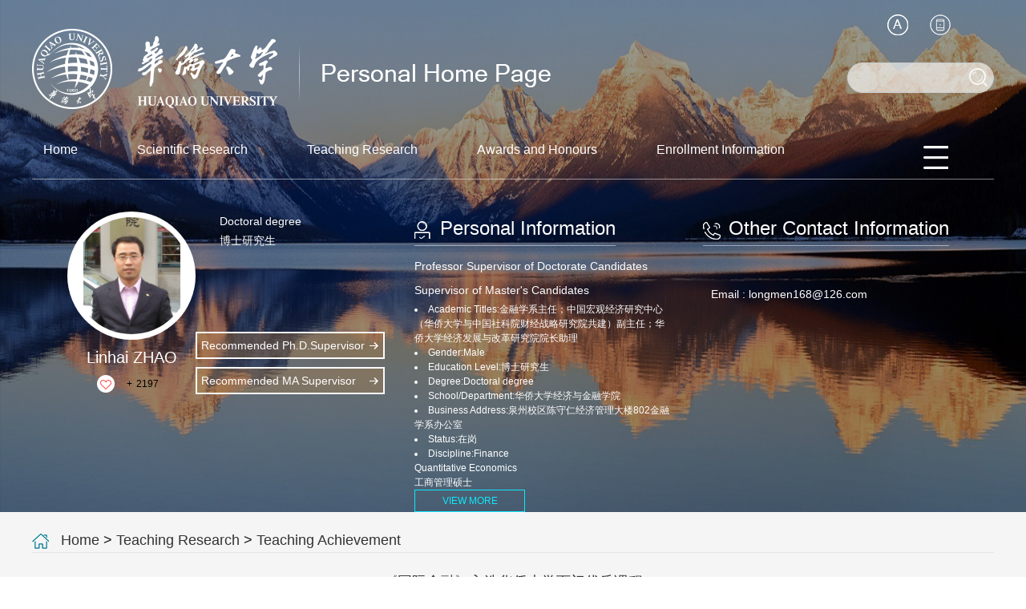

--- FILE ---
content_type: text/html
request_url: https://faculty.hqu.edu.cn/ZLH1/en/jxcg/77509/content/1397.htm
body_size: 17946
content:
<!DOCTYPE html>
<HTML><HEAD><meta name="renderer" content="webkit"><meta http-equiv="X-UA-COMPATIBLE" content="IE=edge,chrome=1"/><TITLE>华侨大学 Linhai ZHAO--Home-- 《国际金融》入选华侨大学百门优质课程</TITLE><META Name="keywords" Content="金融风险管理，金融工程，金融理论与政策，金融科技，国际金融，量化金融与保险，创新创业管理赵林海,Linhai ZHAO" />
<META Name="description" Content="赵林海,ZLH,华侨大学, 《国际金融》入选华侨大学百门优质课程金融风险管理，金融工程，金融理论与政策，金融科技，国际金融，量化金融与保险，创新创业管理赵林海,Linhai ZHAO" />
<META Name="format-detection" Content="telephone=no" />





<META charset="UTF-8">
<META content="IE=edge" http-equiv="X-UA-Compatible">
<META name="renderer" content="webkit">
<LINK rel="stylesheet" href="/_ts/enmb2/css/base.css">
<LINK rel="stylesheet" type="text/css" href="/_ts/enmb2/css/index.En.css">
<script language="javascript" src="/system/resource/js/jquery/jquery-latest.min.js"></script>
<!-- HTML5 shim and Respond.js IE8 support of HTML5 elements and media queries -->

<!--Announced by Visual SiteBuilder 9-->
<link rel="stylesheet" type="text/css" href="/_ts/enmb2/_sitegray/_sitegray_d.css" />
<script language="javascript" src="/_ts/enmb2/_sitegray/_sitegray.js"></script>
<!-- CustomerNO:77656262657232307778465453555742000000054e50 -->
<link rel="stylesheet" type="text/css" href="/enmb2/common/content.vsb.css" />
<script type="text/javascript" src="/system/resource/js/vsbscreen.min.js" id="_vsbscreen" ></script>
<script type="text/javascript" src="/system/resource/js/counter.js"></script>
<script type="text/javascript">_jsq_(1002,'/common/content.jsp',-1,1469237849)</script>
</HEAD>
<body > <div style='width:0px;height:0px;overflow: hidden;'><img src=""  /></div>
<!--header S-->


<style>

.dft-header 
{
    
    min-width: 1200px;
background: url(/_ts/enmb2/images/bg_top.jpg) center 0 no-repeat;
background-size: 100% 100%;
}



</style>


<div class="dft-header">
<div class="wrap"><!--top-->
<div class="topBar clearfix">




<script> var _tsites_com_view_mode_type_=8;</script>
<div class="logo"><a target="_blank" href="https://faculty.hqu.edu.cn"><img src="/_resources/group1/M00/00/05/ChQrDF6oOTeAIGLBAABEiqbDoiw808.png" /></a></div>
<div class="user-opr">




<script language="javascript" src="/system/resource/tsites/tsitesclick.js"></script>
<div class="item"><a href="#"><i class="ico-2"></i></a>
      <div class="dropdown">
	<em></em>
            <ul>
	    	    <li> <a href="https://faculty.hqu.edu.cn/zhaolinhai/zh_CN/index.htm">中文</a></li>
	    </ul>
      </div>
</div>

<div class="item">
		<a href="javascript:void(0);" title="MOBILE Version" onclick="_vsb_multiscreen.setDevice('mobile')" ><i class="ico-3"></i></a>
</div>
</div>



<script language="javascript" src="/system/resource/tsites/com/search/tsitesearch.js"></script><script language="javascript" src="/system/resource/js/base64.js"></script><div class="srhbox">
<form action="/ZLH1/en/search/77509/search/result.htm" method="post" id="searchform312643" style="display:inline" onsubmit="return (new TsiteSearch()).checkSearch('searchform312643','keyWord_temp');">
    <input type="hidden" name="tsites_search_content" id="tsites_search_content" value='' /><input type="hidden" name="_tsites_search_current_language_" id="_tsites_search_current_language_" value='en' /><script>var current_language = "en";</script>
    <input type="text" name="keyWord_temp" id="keyWord_temp" value="" class="txt" />
    <input type="submit" value="" class="btn" />
</form>
</div>
</div>
<!--nav-->



<div class="navBar clearfix">
    <ul class="navbox clearfix" id="MenuBar1">
        <li><h3><a href="/ZLH1/en/index/77498/list/index.htm">Home</a></h3>
        </li>
    <li><h3><a href="/ZLH1/en/zhym/77499/list/index.htm">Scientific Research</a></h3>
        <div class='dropdwon'>
                <a href="/ZLH1/en/yjgk/77500/list/index.htm">Research Field</a>
                <a href="/ZLH1/en/lwcg/77501/list/index.htm">Paper Publications</a>
                <a href="/ZLH1/en/zlcg/77502/list/index.htm">Patents</a>
                <a href="/ZLH1/en/zzcg/77503/list/index.htm">Published Books</a>
                <a href="/ZLH1/en/kyxm/77504/list/index.htm">Research Projects</a>
                <a href="/ZLH1/en/article/77505/list/index.htm">Research Team</a>
        </div>
        </li>
    <li><h3><a href="/ZLH1/en/zhym/77506/list/index.htm">Teaching Research</a></h3>
        <div class='dropdwon'>
                <a href="/ZLH1/en/jxzy/77507/list/index.htm">Teaching Resources</a>
                <a href="/ZLH1/en/skxx/77508/list/index.htm">Teaching Information</a>
                <a href="/ZLH1/en/jxcg/77509/list/index.htm">Teaching Achievement</a>
        </div>
        </li>
    <li><h3><a href="/ZLH1/en/hjxx/77510/list/index.htm">Awards and Honours</a></h3>
        </li>
    <li><h3><a href="/ZLH1/en/zsxx/77511/list/index.htm">Enrollment Information</a></h3>
        </li>
    <li><h3><a href="/ZLH1/en/xsxx/77512/list/index.htm">Student Information</a></h3>
        </li>
    <li><h3><a href="/ZLH1/en/img/77513/list/index.htm">My Album</a></h3>
        </li>
    <li><h3><a href="/ZLH1/en/article/77514/list/index.htm">Blog</a></h3>
        </li>
    </ul>
     <ul class="menu rm-nav" id="MenuBar2">
            <li class="fNiv"><a href="#" class="leixin_xz_a_dh f_r" ><span class="ico"></span></a>
                <ul id="MenuBar3">
                </ul>
            </li>
        </ul>
</div>  
<script type="text/javascript">
jQuery(document).ready(function(){
    var totalwidth = 1100;
    var allliwidth = 0;
    var othernavary = new Array();
    var MenuBar2 = jQuery("#MenuBar2")[0];
    var MenuBar1 = jQuery("#MenuBar1");
    var navliobjlist =  jQuery("#MenuBar1 > li");
    
    for(var i=0;i<navliobjlist.length;i++)
    {
        var liobj = navliobjlist.get(i);
        if(liobj)
        {
            var jliobj = jQuery(liobj);
            var liwidth = jliobj.width()+46;
            allliwidth+=liwidth;
            if(allliwidth>=totalwidth)
            {
                var templiobj = jliobj;      
                othernavary.push(templiobj);
                MenuBar1[0].removeChild(jliobj[0]);
            }
        }
    }
//能够显示全部的导航
    if(allliwidth<totalwidth)
    {
        jQuery("#MenuBar2").css("display","none");
    }else
    {
        var newinput = "";
        var allshow = jQuery("#MenuBar3");
        for(var i=0;i<othernavary.length;i++)
        {
            var tempotherli = jQuery(othernavary[i]);   
            if(tempotherli.has("div").length)
            {
                var subli = jQuery("<li class='fNiv'></li>")
    //var suba = jQuery("<a></a>").attr({"href": tempotherli.find("h3 > a").attr("href")}).append(tempotherli.find("h3 > a> em").html());
                //创建一级的a标签
                var href1 = tempotherli.find("h3 > a").attr("href");
                var html1 = tempotherli.find("h3 > a").html();
                var newa1 = jQuery("<a></a>").attr({"href":href1}).append(tempotherli.find("h3 > a").html());
                subli.append(newa1);
                //创建a标签下面的ul标签
                var aary = tempotherli.find("div > a");
                if(aary && aary.size()>0)
                   {
                    var ulobj = jQuery("<ul></ul>");
                    aary.each(function(){          
                       ulobj.append(jQuery("<li></li>").append(jQuery(this)));  
                    });
                    subli.append(ulobj);
                }
            }else
            {
                //增加一级标签
                var subli = jQuery("<li></li>")
                var href1 = tempotherli.find("h3 > a").attr("href");
                var html1 = tempotherli.find("h3 > a").html();
                var newa1 = jQuery("<a></a>").attr({"href":href1}).append(tempotherli.find("h3 > a").html());
                subli.append(newa1);
            }
            allshow.append(subli);
        }
  
    }
});
</script> 


<style>
.first{
    word-break: break-word;
        word-wrap: break-word;
}

</style>

<!--information-->
<div class="baseinfoBar clearfix">
<div class="user-pho">


<div class="imgwrap">
          <div class="inner"><div class="img"><span><img id="u_u6_4559pic" /></span></div></div>
</div><script language="javascript" src="/system/resource/tsites/imagescale.js"></script>
<script type="text/javascript"> 
 var u_u6_pic = new ImageScale("u_u6_",146,146,true,true);u_u6_pic.addimg("/_resources/group1/M00/00/12/ChQrC2dejByAUF7PAALaHYsYvaw222.png?randomid=1769834795507","","Linhai ZHAO","4559");
</script>




<div class="name">Linhai ZHAO</div>
<script> var _tsites_com_view_mode_type_=8;</script>
<script language="javascript" src="/system/resource/tsites/tsitesencrypt.js"></script>
<div class="like"><i class="ico-like" id="_parise_imgobj_u8"></i><span>+<span id="_parise_obj_u8" style="margin-left: 5px;"></span></span></div>



<script language="javascript" src="/system/resource/tsites/TsitesPraiseUtil.js"></script>
<script> var _TsitesPraiseUtil_u8= new TsitesPraiseUtil();_TsitesPraiseUtil_u8.setParam({'nodeid':'_parise_obj_u8','iscanclickidobj':'iscanclick_parise_obj_u8','pdtype':'0','imageid':'_parise_imgobj_u8','apptype':'index','basenum':'0','uid':'4559','homepageid':5512,'limttype':'allpage','limithour':24,'contentid':1397});</script>

</div>
<div class="user-Professor">



<div class="tutor" >
<p style="word-break: break-word;word-wrap: break-word;">Doctoral degree</p>
<p style="word-break: break-word;word-wrap: break-word;">博士研究生</p>

</div><script> var _tsites_com_view_mode_type_=8;</script>

<div class="link" style="width: 233px;">
    <a href="/ZLH1/en/tzybd/77509/list/index.htm" style="width: 232px;"><h2>Recommended Ph.D.Supervisor</h2><i class="ico"></i></a>
    <a href="/ZLH1/en/tzysd/77509/list/index.htm" style="width: 232px;"><h2>Recommended MA Supervisor</h2><i class="ico"></i></a>
</div>


<style>
.baseinfoBar .user-Professor .link a{       width: 262px;}
.baseinfoBar .user-Professor .link a h2{    width: 240px;}
.per-infor{     margin-left: 40px;    width: 320px;}
</style>
</div>



<div class="per-infor per-infor-inf">
                <div class="t"><i class="ico-1"></i><h2>Personal Information</h2></div>
                <div class="ct">
                        <p>
          
          
                    Professor
                    Supervisor of Doctorate Candidates
                    Supervisor of Master's Candidates

<li>Academic Titles:金融学系主任；中国宏观经济研究中心（华侨大学与中国社科院财经战略研究院共建）副主任；华侨大学经济发展与改革研究院院长助理</li>
<li>Gender:Male</li>
<li>Education Level:博士研究生</li>
<li>Degree:Doctoral degree</li>
<li>School/Department:华侨大学经济与金融学院</li>
<li>Business Address:泉州校区陈守仁经济管理大楼802金融学系办公室</li>
<li>Status:在岗</li>

<!--学科-->
<li>Discipline:Finance<br>Quantitative Economics<br>工商管理硕士<br></li>
            </p>
                    <a href="/ZLH1/en/jsxx/77509/jsxx/jsxx.htm" class="viewmore">VIEW MORE</a>
                </div>
</div><script> var _tsites_com_view_mode_type_=8;</script>

<div class="per-infor per-infor-ot">
        <div class="t"><i class="ico-2"></i><h2>Other Contact Information</h2></div>
        <div class="ct">	
          <p style="padding: 5px 10px 5px;"></p>
          <p style="padding: 5px 10px 5px;"></p>
          <p style="padding: 5px 10px 5px;"></p>
          <p style="padding: 5px 10px 5px;">Email : <span _tsites_encrypt_field="_tsites_encrypt_field" id="_tsites_encryp_tsothercontact_tsccontent" style="display:none;">[base64]</span></p>
        <br/> 
	
        </div>
      </div>

</div>
</div>
</div>
<!--header E-->

<!--main S-->
<div class="dft-main clearfix dft-main-inner" style="min-height: 255px;">
    
    




<div class="localtion" style="word-break: break-word;word-wrap: break-word;"><i class="ico"></i>
        <span> 
                        <a href="/ZLH1/en/index.htm">Home</a>
                >
                <a href="/ZLH1/en/zhym/77506/list/index.htm">Teaching Research</a>
                >
                <a href="/ZLH1/en/jxcg/77509/list/index.htm">Teaching Achievement</a>
	</span>
</div>

    
<script language="javascript" src="/system/resource/tsites/tsitesdownloadclick.js"></script>
<script> var _tsites_com_view_mode_type_=8;</script>
<div class="content-atc">
<div class="atc-title"><h2>《国际金融》入选华侨大学百门优质课程</h2></div>
<div class="atc-ohter" style="word-break: break-word;word-wrap: break-word;">Release time:2023-03-01  Hits:<span  id=jxcg_u14_2C8F710F4A5E4EA685327819496C0E0B></span></div>
<div  style="border-bottom: none;word-break: break-word; word-wrap:break-word "  >
 <p> 

            
    
    <!--作者-->


</p> 



           
</div>







<div class="prevnext">
<p><a href="/ZLH1/en/jxcg/77509/content/1395.htm#jxcg" style="word-break: break-word;word-wrap: break-word;">Pre One:<span>《国际金融学》获得福建省省级一流本科课程（线下一流课程）</span></a></p>
<p><a href="/ZLH1/en/jxcg/77509/content/1744.htm#jxcg" style="word-break: break-word;word-wrap: break-word;">Next One:<span>《央行与金融监管》入选华侨大学优质课程</span></a></p>
</div>

</div><script type='text/javascript' defer=true>(new TsitesDownloadClickUtil()).getDownloadClicks('u14','4559','jxcg','');</script>
<script type='text/javascript'>(new TsitesClickUtil()).updateAndGetClick('jxcg_u14_2C8F710F4A5E4EA685327819496C0E0B',0,'4559','jxcg','en','2C8F710F4A5E4EA685327819496C0E0B','3039E7DCAA4A495ABB97156C14D0DF0E')</script>

<script type="text/javascript"> 
 var u_u14_pic = new ImageScale("u_u14_",260,182,true,true);
</script>

    
    
</div>
<!--main E-->
<DIV class="footer">
<DIV class="inner clearfix">
<DIV class="fleft" style="float: left;color: #fff;margin-top: 30px;line-height: 24px;width: 70%;word-break: break-all;">



<p>Xiamen Campus: No.668 Jimei Avenue, Xiamen, Fujian, China 361021 &nbsp; &nbsp;Quanzhou Campus: No.269 Chenghua North Rd. Quanzhou, Fujian, China 362021</p>
<P>

Click:<span id="u17_click"></span><script  type='text/javascript'>jQuery(document).ready(function(){(new TsitesClickUtil()).getHomepageClickByType(document.getElementById('u17_click'),0,10,'teacher','4559','E82BBEE29D324E979D1DCD7B88F1D93B');})</script>

<script language="javascript" src="/system/resource/tsites/latestupdatetime.js"></script>
&nbsp;|&nbsp;The Last Update Time:<span id="u18_latestupdatetime_year"></span>.<span id="u18_latestupdatetime_month"></span>.<span id="u18_latestupdatetime_day"></span>
<script>(new TsitesLatestUpdate()).getTeacherHomepageLatestUpdateTime(document.getElementById('u18_latestupdatetime_year'),document.getElementById('u18_latestupdatetime_month'),document.getElementById('u18_latestupdatetime_day'),'312532','4559','E82BBEE29D324E979D1DCD7B88F1D93B',0,false,1469237849);</script>
<script>(new TsitesLatestUpdate()).getTeacherHomepageOpenTime(document.getElementById('u18_opentime_year'),document.getElementById('u18_opentime_month'),document.getElementById('u18_opentime_day'),'312532','4559','E82BBEE29D324E979D1DCD7B88F1D93B',0,false,1469237849);</script>
 

<script> var _tsites_com_view_mode_type_=8;</script>
&nbsp;|&nbsp;<a href="https://www.hqu.edu.cn/"  target=_blank title="Huaqiao University Official network" style="color: #fff;">Huaqiao University Official network</a>

</P>
</DIV>
<DIV class="f-qrcode">


<!-- 下面这个div是二维码容器,ID不能变-->

<div id="outputu20" class="imgw" ></div>

<!-- 下面是生成二维码调用的JS，不要动-->

<script src="/system/resource/qrcode/js/jquery.qrcode.js"></script>
<script src="/system/resource/qrcode/js/qrcode.js"></script>
<script>
var codeInfo = "" ==""? window.location.href:"";
jQuery(function(){
    jQuery('#outputu20').qrcode({
        text:codeInfo,
        render: !!document.createElement('canvas').getContext?"canvas":"table",//设置渲染方式  
        width: 100,     //设置宽度  
        height: 100,     //设置高度   
        correctLevel: 2,//纠错等级  
        background: "#000000",//背景颜色  
        foreground: "#ffffff",//前景颜色  
        logo:""//图像logo
    });
})
</script>

</DIV></SPAN></DIV></DIV>
<DIV></DIV>
<script src="/_ts/enmb2/js/jquery.SuperSlide.js" type="text/javascript" charset="utf-8"></script>
<script src="/_ts/enmb2/js/single.hq.js" type="text/javascript" charset="utf-8"></script>
<script src="/_ts/enmb2/js/jquery.nicescroll.js" type="text/javascript" charset="utf-8"></script>
<script type="text/javascript">
$(function(){
    $(".groupscroll").slide({ mainCell:".scrollmain ul", effect:"leftLoop",pnLoop:false,vis:2, autoPlay:false,
        startFun:function(i,c){
            $('.scrollmain li').unbind();
            $('.scrollmain li').hover(function(){
                $(this).children().children('.bg').animate({'bottom':'0'});     
            },function(){
                $(this).children().children('.bg').animate({'bottom':'-34px'});
            });
        }
    });
    $('.per-infor.per-infor-ot').niceScroll({
        cursorcolor: "#000",
        cursoropacitymax:0.6, 
        touchbehavior: false, 
        cursorwidth: "8px", 
        cursorborder: "0", 
        cursorborderradius: "5px"
   });
})
</script>
</body>
</html>


--- FILE ---
content_type: text/html;charset=UTF-8
request_url: https://faculty.hqu.edu.cn/system/resource/tsites/praise.jsp
body_size: -64
content:
{"praise":2197}

--- FILE ---
content_type: text/html;charset=UTF-8
request_url: https://faculty.hqu.edu.cn/system/resource/tsites/tsitesencrypt.jsp?id=_tsites_encryp_tsothercontact_tsccontent&content=3eaf530283836fe031bb40f708f9e2b24750f88074217aebc17ec398fc7d3d1d0080e3f966a6d48e7e9cab79e8b4c5e9ae650aee14715b3d6a1e3129da39ecdc709ab626816706c10ceb1ee5837a4413f0a7de5608f5991ca7a44259e19907c60afc9da08a75c95ba22330808daaa8ba0ffa36fd3b4a7a50723cf0cba3339364&mode=8
body_size: -47
content:
{"content":"longmen168@126.com"}

--- FILE ---
content_type: text/html;charset=UTF-8
request_url: https://faculty.hqu.edu.cn/system/resource/tsites/click.jsp
body_size: -53
content:
{"click":108,"dayclick":3}

--- FILE ---
content_type: text/html;charset=UTF-8
request_url: https://faculty.hqu.edu.cn/system/resource/tsites/latestupdatetime.jsp
body_size: -17
content:
{"lastedtime":"2026-02-01&CST2","year":2026,"month":2,"day":1}

--- FILE ---
content_type: text/html;charset=UTF-8
request_url: https://faculty.hqu.edu.cn/system/resource/tsites/latestupdatetime.jsp
body_size: -17
content:
{"opendate":"2018-11-13&CST4","year":2018,"month":11,"day":13}

--- FILE ---
content_type: text/html;charset=UTF-8
request_url: https://faculty.hqu.edu.cn/system/resource/tsites/click.jsp
body_size: -57
content:
{"click":"0000037055"}

--- FILE ---
content_type: text/css
request_url: https://faculty.hqu.edu.cn/_ts/enmb2/css/index.En.css
body_size: 18425
content:
a{word-wrap: break-word !important;word-break: break-word !important;}

.dft-header .wrap { width: 1200px; margin: 0 auto; }
.bd-item.bd-item-1 p{background-color: #fafafa;color: black !important;}
.topBar { height: 150px; position: relative; }
.topBar .logo { float: left; margin-top: 36px; }
.topBar .user-opr { position: absolute; right: 0; top: 18px; width: 160px; z-index: 2; }
.topBar .user-opr .item { float: left; display: block; margin-left: 27px; position: relative; }
.topBar .user-opr .item a { display: block; }
.topBar .user-opr i { display: block; width: 26px; height: 26px; background: url(../images/ico_index.png) 0 0 no-repeat; }
.topBar .user-opr i.ico-1 { background-position: 0 0; }
.topBar .user-opr i.ico-2 { background-position: -27px 0; }
.topBar .user-opr i.ico-3 { background-position: -54px 0; }
.topBar .user-opr .dropdown { display: none; position: absolute; width: 107px; top: 26px; left: -39px; }
.topBar .user-opr .dropdown ul { background: rgba(0, 0, 0, 0.7); margin-top: 4px; background: #000 \9; }
.topBar .user-opr .dropdown ul a { display: block; text-align: center; width: 100%; height: 36px; -webkit-border-radius: 18px; -moz-border-radius: 18px; border-radius: 18px; font-size: 16px; color: #fff; line-height: 36px; }
.topBar .user-opr .dropdown ul a:hover { background: #0fe8fc; }
.topBar .user-opr .dropdown em { display: block; width: 8px; height: 4px; background: url(../images/ico_triangle_black.png) no-repeat; position: absolute; left: 50%; margin-left: -4px; top: 0; }
.topBar .srhbox { width: 181px; height: 36px; border: 1px solid #c9cdd1; background: rgba(255, 255, 255, 0.64); -webkit-border-radius: 19px; -moz-border-radius: 19px; border-radius: 19px; position: relative; position: absolute; right: 0; top: 78px; z-index: 1; }
.topBar .srhbox .txt { width: 130px; padding: 10px 0 10px 18px; height: 16px; background: none; outline: none; font-size: 14px; }
.topBar .srhbox .btn {width: 23px;height: 23px;position: absolute;top: 6px;right: 7px;background: url(../images/ico_index.png) -100px 0 no-repeat;cursor: pointer;opacity: .8;outline: none;}
.topBar .srhbox .btn:hover { opacity: 1; }

.navBar { margin-top: 12px; height: 61px; border-bottom: 1px solid rgba(255, 255, 255, 0.5); position: relative; z-index: 99; border-bottom: 1px solid #fff\9; }
.navBar .navbox li { float: left; height: 62px; position: relative; margin: 0 23px; }
.navBar .navbox li:first-child { margin-left: 0; }
.navBar .navbox a { color: #fff; font-size: 16px; }
.navBar .navbox h3 { font-weight: normal; }
.navBar .navbox h3 a { display: block; height: 50px; -webkit-border-radius: 25px; -moz-border-radius: 25px; border-radius: 25px; line-height: 50px; padding: 0 14px; }
.navBar .navbox li.cur h3 a { background: rgba(15, 232, 232, 0.7); background: #23bfd6 \9; }
.navBar .navbox li.active h3 a { background: rgba(15, 232, 232, 0.7); background: #23bfd6 \9; }
.navBar .navbox .dropdwon { display: none; position: absolute; top: 61px; left: 0; background: rgba(0, 0, 0, 0.7); width: 100%; background: #000 \9;word-break: break-word;word-wrap: break-word;}
.navBar .navbox .dropdwon a { display: block; text-align: center; height: auto; -webkit-border-radius: 22px; -moz-border-radius: 22px; border-radius: 22px; font-size: 16px; color: #fff; padding: 10px; line-height: 22px; }
.navBar .navbox .dropdwon a:hover { background: #0fe8fc; }

.rm-nav { position: absolute; right: 57px; top: 20px; }
.rm-nav li.fNiv { position: relative; height: 53px; }
.rm-nav li.fNiv span.ico { display: block; width: 32px; height: 29px; background: url(../images/ico_index.png) 0 -44px no-repeat; cursor: pointer; }
.rm-nav li { height: auto; }
.rm-nav ul { display: none; position: absolute; top: 41px; right: -60px; background: rgba(0, 0, 0, 0.7); width: 143px; background: #000 \9; }
.rm-nav ul li.fNiv { height: auto; }
.rm-nav ul li { position: relative; height: auto; }
.rm-nav ul li a {line-height:23px;display: block; text-align: center; height: auto; -webkit-border-radius: 22px; -moz-border-radius: 22px; border-radius: 22px; font-size: 16px; color: #fff; padding: 10px; line-height: 22px;word-wrap: break-word;word-break: break-word;width:100px;}
.rm-nav ul li a:hover { background: #0fe8fc; }
.rm-nav ul li.active a { background: #0fe8fc; }
.rm-nav ul li.active li { height: auto; }
.rm-nav ul li.active li a { background: none; }
.rm-nav ul li.active li a:hover { background: #0fe8fc; }
.rm-nav ul li ul { position: absolute; right: 143px; top: 0; }

.baseinfoBar { color: #fff; position: relative; z-index: 1; margin-top: 40px; }
.baseinfoBar .user-pho { float: left; margin: 0 0 0 44px; width: 160px; }
.baseinfoBar .user-pho .imgwrap { width: 160px; height: 160px; background: #fff; -webkit-border-radius: 100%; -moz-border-radius: 100%; border-radius: 100%; overflow: hidden; }
.baseinfoBar .user-pho .imgwrap .inner { width: 146px; height: 146px; margin: 7px; -webkit-border-radius: 100%; -moz-border-radius: 100%; border-radius: 100%; overflow: hidden; }
.baseinfoBar .user-pho .imgwrap .img { display: table; width: 146px; height: 146px; }
.baseinfoBar .user-pho .imgwrap .img span { display: table-cell; vertical-align: middle; text-align: center; }
.baseinfoBar .user-pho .imgwrap .img span img { max-width: 146px; max-height: 146px; overflow: hidden; }
.baseinfoBar .user-pho .name { text-align: center; font-size: 20px; line-height: 1.2; padding: 10px 0; margin: 0 5px; }
.baseinfoBar .user-pho .like { position: relative; margin-left: 37px; }
.baseinfoBar .user-pho .like i.ico-like { display: block; width: 22px; height: 22px; background: url(../images/ico_index.png) -41px -34px no-repeat; position: absolute; left: 0; top: 0; }
.baseinfoBar .user-pho .like span { font-size: 12px; color: #000; margin-left: 37px; line-height: 22px; }
.baseinfoBar .user-Professor { float: left; }
.baseinfoBar .user-Professor .tutor { font-size: 14px; line-height: 24px; margin-left: 30px; height: 150px;width: 200px; }
.baseinfoBar .user-Professor .link a { display: block; width: 233px; height: 30px; background: rgba(190, 133, 66, 0.3); border: 2px solid #fafafa; line-height: 30px; color: #fff; position: relative; font-size: 14px; margin-bottom: 10px; }
.baseinfoBar .user-Professor .link a h2 { font-weight: normal; width: 208px; overflow: hidden; text-overflow: ellipsis; white-space: nowrap; margin-left: 5px; }
.baseinfoBar .user-Professor .link a i { display: block; background: url(../images/ico_index.png) -48px -65px no-repeat; width: 11px; height: 9px; position: absolute; top: 11px; right: 6px; }
.baseinfoBar .user-Professor .link a:hover { background: rgba(190, 133, 66, 0.9); }

.per-infor { float: left; width: 343px; margin-left: 20px; }
.per-infor .t { display: inline-block; height: 42px; border-bottom: 1px solid rgba(255, 255, 255, 0.5); position: relative; border-bottom: 1px solid #fff\9; }
.per-infor .t i { position: absolute; left: 0; top: 12px; display: block; width: 23px; height: 23px; background: url(../images/ico_index.png) 0 0 no-repeat; }
.per-infor .t i.ico-1 { background-position: -145px 0; }
.per-infor .t i.ico-2 { background-position: -173px 0; }
.per-infor .t h2 { font-weight: normal; margin-left: 32px; line-height: 42px; font-size: 24px; }
.per-infor .ct { padding-top: 10px; }
.per-infor .ct p { font-size: 14px; line-height: 30px; }
.per-infor .ct a.viewmore { display: block; width: 136px; height: 26px; border: 1px solid #0fe8fc; color: #0fe8fc; text-align: center; line-height: 26px; }
.per-infor .ct a.viewmore:hover { background: #0fe8fc; color: #fff; }
.per-infor.per-infor-ot { width: 350px; height: 300px; overflow-y: auto; }

.pre-pro { width: 1200px; margin: 0 auto; padding: 30px 0; }
.pre-pro .ct { font-size: 14px; line-height: 30px; padding: 10px 0; }

.title { height: 44px; border-bottom: 1px solid #000; line-height: 44px; position: relative; }
.title i.ico { display: block; width: 29px; height: 29px; position: absolute; left: 0; top: 7px; background: url(../images/ico_index.png) -75px -41px no-repeat; }
.title h2 { margin-left: 44px; font-weight: normal; font-size: 24px; color: #000000; }

.edu-tab { background: #f1e7e2; padding: 30px 0;     min-width: 1200px;}
.edu-tab .tit { width: 1198px; margin: 0 auto 30px; border: 1px solid #434343; }
.edu-tab .tit ul { width: 100%; }
.edu-tab .tit li { float: left; width: 25%; height: 78px; line-height: 78px; text-align: center; }
.edu-tab .tit li a { display: block; font-size: 24px; color: #000; height: 78px; border-right: 1px solid #434343; }
.edu-tab .tit li:last-child a { border-right: none; }
.edu-tab .tit li.on { background: #fff; }
.edu-tab .ct { width: 1200px; margin: 0 auto; }
.edu-tab .ct .content { display: none; }
.edu-tab .ct .content p { font-size: 14px; line-height: 30px; }

.rshGroup { width: 1200px; margin: 0 auto; padding: 30px 0; }
.rshGroup .title { border-bottom: none; }
.rshGroup .ct .disc { font-size: 14px; color: #191919; line-height: 30px; padding: 10px 0; }

.groupbx ul { margin-left: -36px; }
.groupbx li { float: left; width: 170px; margin-left: 36px; height: 255px; margin-bottom: 10px; }
.groupbx .img { width: 170px; height: 204px; display: table; }
.groupbx .img span { display: table-cell; vertical-align: middle; text-align: center; }
.groupbx .img img { max-width: 170px; max-height: 204px; }
.groupbx .name { text-align: center; font-size: 14px; width: 100%; overflow: hidden; text-overflow: ellipsis; white-space: nowrap; padding-top: 18px; }

.footer { min-width: 1200px;  background: url(../images/bg_ft.jpg) center 0 ; font-size: 14px; min-height:155px;background-size:100% 100%}
.footer .inner { width: 1200px; margin: 0 auto;  }
.footer .inner .fleft { float: left; color: #fff; margin-top: 30px; line-height: 24px; width: 70%; word-break: break-all; }
.footer .inner .f-qrcode { float: right; margin: 26px 54px 0 0; }

.dft-main-inner { background: #f5f5f5; padding: 20px 0;    min-height: 255px; }
.dft-main-inner .localtion { width: 1200px; margin: 0 auto; border-bottom: 1px solid #e5e5e5; position: relative; height: 30px; line-height: 30px; }
.dft-main-inner .localtion i { display: block; width: 21px; height: 28px; background: url(../images/ico_index.png) -146px -44px no-repeat; position: absolute; left: 0; top: 5px; }
.dft-main-inner .localtion span { font-size: 18px; color: #191919; margin-left: 36px; }
.dft-main-inner .localtion a:hover { color: #3a97a9; }

.listbx { width: 1200px; margin: 0 auto; padding: 10px 0; }
.listbx ul li { padding: 10px 0; border-bottom: 1px dashed #d5d5d5; }
.listbx ul li a { display: block; position: relative; }
.listbx ul li h2 { font-weight: normal; display: block; margin-left: 34px; color: #262626; line-height: 36px; font-size: 14px; width: 1000px; }




.listbx ul li span { font-size: 12px;  right: 0; top: 0; line-height: 36px; color: #333; }
.listbx ul li i { display: block; width: 20px; height: 8px; background: url(../images/ico_index.png) -178px -40px no-repeat; position: absolute; top: 14px; left: 0; }
.listbx ul li a:hover h2 { color: #3a97a9; }
.listbx ul li a:hover i { background: url(../images/ico_index.png) -178px -62px no-repeat; }
.listbx ul li:last-child { border-bottom: none; }


.pages { width: 400px; margin: 38px auto 20px; }
.pages span { display: block; float: left; color: #961111; font-size: 12px; margin-right: 20px; }
.pages a { display: block; float: left; height: 16px; line-height: 16px; border: 1px solid #bc6c6c; padding: 0 14px; margin-right: 4px; color: #c3c3c3; }
.pages a:hover { color: #961111; }

.pages input{border: 1px solid #AFD5F5;vertical-align:middle;}
.content-atc { padding: 20px 0; width: 1132px; margin: 0 auto; }
.content-atc .atc-title { text-align: center; font-size: 18px; color: #333333; line-height: 32px; border-bottom: 1px dashed #e0e0e0; }
.content-atc .atc-title h2 { display: block; margin: 0 360px; font-weight: normal; }
.content-atc .atc-ohter { text-align: center; color: #b5b5b5; font-size: 12px; padding: 10px 0; }
.content-atc .atc-main p { font-size: 14px; color: #333333; line-height: 30px; text-indent: 28px; }

.Attachment { padding: 20px 0; }
.Attachment .tit { color: #21bcca; font-size: 18px; }
.Attachment ul li {  padding: 13px 0; position: relative; }
.Attachment ul li h2 { font-weight: normal; display: block; line-height: 26px; margin-left: 18px; font-size: 14px; width: 80%; }
.Attachment ul li i { display: block; width: 8px; height: 9px; background: url(../images/ico_index.png) -154px -72px no-repeat; position: absolute; left: 2px; top: 20px; }
.Attachment ul li a:hover { color: #21bcca; }

.prevnext{border-top: 1px dashed #e0e0e0;}
.prevnext p { line-height: 34px; font-size: 14px; }
.prevnext p a:hover { color: #21bcca; text-decoration: underline; }

.atc-main-jgh {padding: 30px 0;font-size: 14px;}
.atc-main-jgh p { font-size: 18px; line-height: 30px; }
.atc-main-jgh .jghbx-ul { margin-top: 80px; }
.atc-main-jgh .jghbx-ul ul { margin-left: -30px; }
.atc-main-jgh .jghbx-ul li { float: left; width: 260px; height: 184px; overflow: hidden; margin-left: 30px; margin-bottom: 30px; display: table; }
.atc-main-jgh .jghbx-ul li span { display: table-cell; text-align: center; vertical-align: middle; }
/* .atc-main-jgh .jghbx-ul li span img { max-width: 260px; max-height: 182px; }*/

.professionbx { width: 1132px; margin: 0 auto; }
.professionbx .tit { height: 48px; line-height: 48px; background: #20bec9; margin-top: 30px; }
.professionbx .tit h2 { font-weight: normal; margin-left: 27px; font-size: 16px; color: #fff; }
.professionbx .ct { margin-top: 30px; }
.professionbx .ct li { float: left; width: 178px; margin: 0 52px; }
.professionbx .ct li .img { display: table; width: 178px; height: 214px; overflow: hidden; }
.professionbx .ct li .img span { display: table-cell; text-align: center; vertical-align: middle; }
.professionbx .ct li .img span img { max-width: 260px; max-height: 182px; }
.professionbx .ct li .name { height: 40px; text-align: center; font-size: 16px; color: #252525; padding-top: 20px; width: 100%; overflow: hidden; line-height: 20px; }
.professionbx .ct li a:hover { opacity: .8; }

.listimgbx { width: 1200px; margin: 0 auto; padding: 40px 0; }
.listimgbx ul li { float: left; width: 260px; height: 200px; position: relative; -webkit-border-radius: 6px; -moz-border-radius: 6px; border-radius: 6px; margin-left: 30px; margin-bottom: 30px; overflow: hidden; }
.listimgbx ul .img { display: table; width: 260px; height: 200px; overflow: hidden; }
.listimgbx ul .img span { display: table-cell; vertical-align: middle; text-align: center; }
.listimgbx ul .img img { max-width: 260px; max-height: 200px; -webkit-transition: all 0.3s ease; -moz-transition: all 0.3s ease; -o-transition: all 0.3s ease; -ms-transition: all 0.3s ease; transition: all 0.3s ease; }
.listimgbx ul .bg { position: absolute; top: 0; left: 0; display: table; width: 100%; height: 100%; background: rgba(0, 0, 0, 0.5); opacity: 0; -webkit-transition: all 0.3s ease; -moz-transition: all 0.3s ease; -o-transition: all 0.3s ease; -ms-transition: all 0.3s ease; transition: all 0.3s ease; display: none\9; }
.listimgbx ul .bg span { display: table-cell; vertical-align: middle; text-align: center; color: #fff; font-size: 16px; }
.listimgbx ul li.active .bg { opacity: 1; display: table\9; background: #000 \9; }
.listimgbx ul li.active .img img { transform: scale(1.1); }

.comprebx { padding: 30px 0; width: 1200px; margin: 0 auto; }
.comprebx .items { margin-bottom: 22px; }
.comprebx .items .tit { height: 50px; color: #e5e5e5; line-height: 50px; color: #20bec9; position: relative; text-indent: 46px; overflow: hidden; font-size: 18px; border-bottom: 1px solid #e0e0e0; }
.comprebx .items .tit i { display: block; height: 28px; background: url(../images/ico_index.png) 0 0 no-repeat; position: absolute; left: 0; top: 10px; }
.comprebx .items .tit i.ico-1 { background-position: -1px -100px; width: 32px; }
.comprebx .items .tit i.ico-2 { background-position: -36px -100px; width: 32px; }
.comprebx .items .tit i.ico-3 { background-position: -71px -100px; width: 26px; }
.comprebx .items .tit i.ico-4 { background-position: -108px -100px; width: 21px; }
.comprebx .items .tit i.ico-5 { background-position: -141px -100px; width: 20px; }
.comprebx .items .tit i.ico-6 { background-position: -172px -100px; width: 26px; }
.comprebx .items .tit i.ico-7 { background-position: -4px -134px; width: 27px; }
.comprebx .items .tit i.ico-8 { background-position: -37px -134px; width: 28px; }
.comprebx .items .tit i.ico-9 { background-position: -72px -134px; width: 26px; }
.comprebx .items .tit i.ico-10 { background-position: -105px -134px; width: 29px; }
.comprebx .items .tit i.ico-11 { background-position: -140px -134px; width: 27px; }
.comprebx .items .tit i.ico-12 { background-position: -177px -134px; width: 20px; }
.comprebx .items .tit i.ico-13 { background-position: -1px -165px; width: 30px; }
.comprebx .items .tit i.ico-14 { background-position: -35px -165px; width: 29px; }
.comprebx .items .tit i.ico-15 { background-position: -71px -165px; width: 28px; }
.comprebx .items .tit i.ico-16 { background-position: -107px -165px; width: 25px; }
.comprebx .items .tit a.more { position: absolute; font-size: 12px; right: 0; top: 0; color: #c8c8c8; }
.comprebx .items .tit a.more:hover { color: #3a97a9; }
.comprebx .items .ct li { border-bottom: 1px solid #e8e8e8; padding: 15px 0; position: relative; }
.comprebx .items .ct li a { display: block; }
.comprebx .items .ct li h2 { line-height: 28px; font-size: 14px; font-weight: normal; margin-left: 26px; }
.comprebx .items .ct li em { display: block; width: 7px; height: 11px; background: url(../images/ico_index.png) -27px -82px no-repeat; position: absolute; left: 4px; top: 23px; }
.comprebx .items .ct li p { margin-left: 26px; color: #a5a5a5; font-size: 12px; }
.comprebx .items .ct li p span { margin-right: 64px; }
.comprebx .items .ct li a:hover h2 { color: #20bec9; text-decoration: underline; font-size: 14px; }
.comprebx .items .ct li a:hover p { text-decoration: none; }
.comprebx p.info { font-size: 14px; line-height: 35px; text-indent: 28px; padding: 20px 0; }

.atc-main-pic { padding: 10px 0 100px; width: 1132px; margin: 0 auto; }
.atc-main-pic p { margin: 20px 0; line-height: 30px; font-size: 14px; text-indent: 28px; }

.jghbx-ul li img,.atc-main-pic p img{max-width:100%}



--- FILE ---
content_type: application/javascript
request_url: https://faculty.hqu.edu.cn/system/resource/tsites/tsitesdownloadclick.js
body_size: 2985
content:
function TsitesDownloadClickUtil() {
	var _this = this;
	/**
	 * 更新一个下载次数
	 * 
	 * @param {}
	 *            uid
	 * @param {}
	 *            apptype
	 * @param {}
	 *            lang
	 * @param {}
	 *            contentid
	 */
	_this.updateDownloadClick = function(uid,apptype, lang, contentuuid) {
		if (!window.jQuery) {
			_this._checkjquery();
			setTimeout(function() {
						_this.updateDownloadClick(uid, apptype, lang, contentuuid);
					}, 1000);
		} else {
			jQuery(document).ready(function() {
						jQuery.post("/system/resource/tsites/downloadclick.jsp", {
									"uid" : uid,
									"apptype" : apptype,
									"lang" : lang,
									"contentuuid" : contentuuid,
									"ac1" : "updatedownloadclicks"
								}, function() {
								}, "json");
					});
		}
	}
	/**
	 * 查询一个下载次数
	 * 
	 * @param {}
	 *            domnode
	 * @param {}
	 *            uid
	 * @param {}
	 *            apptype
	 * @param {}
	 *            contentid
	 */
	_this.getDownloadClick = function(domnode, uid, apptype, contentuuid) {
		if (!window.jQuery) {
			_this._checkjquery();
			setTimeout(function() {
						_this.getDownloadClick(domnode, uid, apptype, contentuuid);
					}, 1000);
		} else {
			jQuery(document).ready(function() {
						jQuery.post("/system/resource/tsites/downloadclick.jsp", {
									"uid" : uid,
									"apptype" : apptype,
									"contentuuid" : contentuuid,
									"ac" : "getdownloadClick"
								}, function(data) {
									if (domnode && data) 
									{
									   jQuery(domnode).html(data.click);
									}
								}, "json");
					});
		}
	}
	
	/**
	 * 批量获取内容点击次数
	 * 
	 * @param {}
	 *            domcss
	 * @param {}
	 *            uid
	 * @param {}
	 *            apptype
	 * @param {}
	 *            ids
	 */
	_this.getDownloadClicks = function(viewid, uid, apptype, uuids) {
		if (!window.jQuery) {
			_this._checkjquery();
			setTimeout(function() {
						_this.getDownloadClicks(viewid, uid, apptype, uuids);
					}, 1000);
		} else {
			jQuery(document).ready(function() {
				jQuery.post("/system/resource/tsites/downloadclick.jsp", {
							"uid" : uid,
							"apptype" : apptype,
							"uuids" : uuids,
							"ac" : "getdownloadClicks"
						}, function(data) {
							if (data) {
								for (var i = 0; i < data.length; i++) {
									var id = data[i].id;
									var click = data[i].click;
									jQuery("#" + apptype + "_" + viewid + "_"
											+ id).html(click);
								}
							}
						}, "json");
			});
		}
	}
	/** 判断jquery是否引入* */
	_this._checkjquery = function() {
		if (!window.jQuery) {
			_this._loadJquery();
		}
	}
	/** 加载jquey* */
	_this._loadJquery = function() {
		var head = document.getElementsByTagName('head');
		var jqueryScript = document.createElement('script');
		jqueryScript.src = "/system/resource/js/jquery/jquery-latest.min.js";
		jqueryScript.type = 'text/javascript';
		head[0].appendChild(jqueryScript);
	}

}